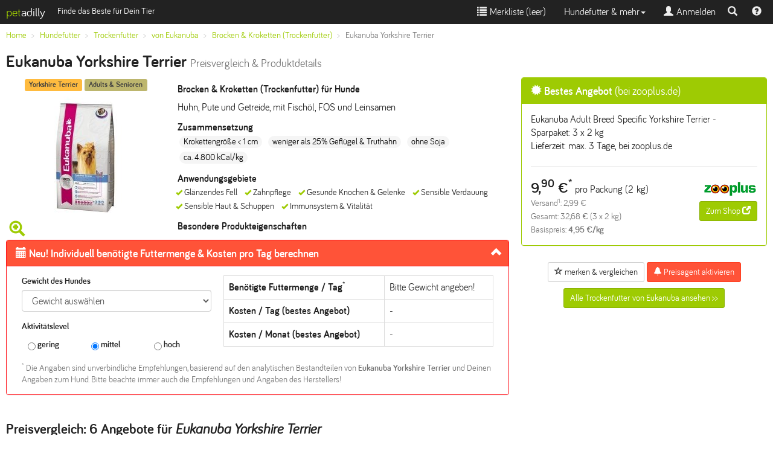

--- FILE ---
content_type: text/html; charset=UTF-8
request_url: https://www.petadilly.de/preisvergleich/hund-trockenfutter-eukanuba-yorkshire-terrier.html
body_size: 14544
content:
<!doctype html>
<html lang="de">
<head>
<meta charset="utf-8">
<link rel="stylesheet" href="/css/style.min.css" type="text/css">
<script src="//ajax.googleapis.com/ajax/libs/jquery/2.1.4/jquery.min.js"></script>
<script src="/js/bootstrap.min.js+typeahead.min.js.pagespeed.jc.XFZDEAtlOl.js"></script><script>eval(mod_pagespeed_ItsjHfSVxq);</script>
<script>eval(mod_pagespeed_5MjfwtCV4b);</script>
<meta name="viewport" content="width=device-width, initial-scale=1.0">
<link rel="apple-touch-icon" sizes="57x57" href="/apple-icon-57x57.png">
<link rel="apple-touch-icon" sizes="60x60" href="/apple-icon-60x60.png">
<link rel="apple-touch-icon" sizes="72x72" href="/apple-icon-72x72.png">
<link rel="apple-touch-icon" sizes="76x76" href="/apple-icon-76x76.png">
<link rel="apple-touch-icon" sizes="114x114" href="/apple-icon-114x114.png">
<link rel="apple-touch-icon" sizes="120x120" href="/apple-icon-120x120.png">
<link rel="apple-touch-icon" sizes="144x144" href="/apple-icon-144x144.png">
<link rel="apple-touch-icon" sizes="152x152" href="/apple-icon-152x152.png">
<link rel="apple-touch-icon" sizes="180x180" href="/apple-icon-180x180.png">
<link rel="icon" type="image/png" sizes="192x192" href="/android-icon-192x192.png">
<link rel="icon" type="image/png" sizes="32x32" href="/favicon-32x32.png">
<link rel="icon" type="image/png" sizes="96x96" href="/favicon-96x96.png">
<link rel="icon" type="image/png" sizes="16x16" href="/favicon-16x16.png">
<link rel="icon" type="image/x-icon" href="/favicon.ico">
<link rel="manifest" href="/manifest.json">
<meta name="msapplication-TileColor" content="#ffffff">
<meta name="msapplication-TileImage" content="/ms-icon-144x144.png">
<meta name="theme-color" content="#ffffff">
<style>.current-product{background-color:#eee}</style>
<link rel="canonical" href="https://www.petadilly.de/preisvergleich/hund-trockenfutter-eukanuba-yorkshire-terrier.html"/>
<title>Eukanuba Yorkshire Terrier Brocken & Kroketten (Trockenfutter) Hund günstig im Preisvergleich | petadilly</title>
<meta name="Description" content="Hundefutter Preisvergleich: 6 aktuelle Angebote für Eukanuba Yorkshire Terrier Trockenfutter. Kaufe Eukanuba Hundefutter günstiger mit petadilly!">
<link rel="prefetch" href="/img/products/cached/large/hund-trockenfutter-eukanuba-yorkshire-terrier.jpg">
<meta property="og:image" content="https://www.petadilly.de/img/products/cached/large/hund-trockenfutter-eukanuba-yorkshire-terrier.jpg">
</head>
<body>
<nav class="navbar navbar-inverse navbar-fixed-top">
<div class="container-fluid">
<div class="navbar-header pull-left">
<a class="navbar-brand" href="/"><span class="logo-accent">pet</span><span style="color:#fff;">adilly</span></a>
<span class="navbar-text visible-lg small">Finde das Beste für Dein Tier</span>
</div>
<div class="navbar-header navbar-right pull-right">
<ul class="nav navbar-nav pull-left" style="margin:0px">
<li class="pull-left"><a href="#navsearch" data-toggle="collapse" id="navsearch-toggle" title="Suche einblenden"><span class="glyphicon glyphicon-search"></span></a></li>
<li class="pull-left"><a href="/anleitungen-hilfe" title="Hilfe & Video-Anleitungen zu petadilly" style="padding:9px"><span class="glyphicon glyphicon-question-sign"></span></a></li>
</ul>
</div>
<button type="button" data-toggle="collapse" data-target=".navbar-collapse" class="navbar-toggle">
<span class="sr-only">Toggle navigation</span>
<span class="icon-bar"></span>
<span class="icon-bar"></span>
<span class="icon-bar"></span>
</button>
<div class="visible-xs-block visible-sm-block clearfix"></div>
<div class="collapse navbar-collapse">
<ul class="nav navbar-nav navbar-right">
<li>
<a href="#" id="watchlistLink" rel="nofollow"><span class="glyphicon glyphicon-list"></span>&nbsp;Merkliste (<span id="watchlist">leer</span>)</a>
</li>
<li class="dropdown">
<a class="dropdown-toggle" data-toggle="dropdown" href="#">Hundefutter & mehr<span class="caret"></span></a>
<ul class="dropdown-menu">
<li><a href="/hundefutter/trockenfutter.html">Trockenfutter</a></li>
<li><a href="/hundefutter/nassfutter.html">Nassfutter</a></li>
<li><a href="/hundefutter/snacks.html">Snacks & Leckerli</a></li>
<li><a href="/hundefutter/nahrungsergaenzung.html">Nahrungsergänzung</a></li>
<li><a href="/hundefutter/zusatzfutter.html">Zusatzfutter</a></li>
<li><a href="/hundefutter/rohfutter.html">Rohfutter / BARF</a></li>
<li class="divider"></li>
<li><a href="/hundefutter/pflege.html">Pflege für Hunde</a></li>
<li class="divider"></li>
<li><a href="/beliebte-trockenfutter-fuer-hunde.html" title="Bestenliste Hunde-Trockenfutter">Bestenliste Trockenfutter</a></li>
<li><a href="/beliebte-nassfutter-fuer-hunde.html" title="Bestenliste Hunde-Nassfutter">Bestenliste Nassfutter</a></li>
<li><a href="/beliebte-snacks-fuer-hunde.html" title="Bestenliste Hunde-Snacks & Leckerli">Bestenliste Snacks & Leckerli</a></li>
<li class="divider"></li>
<li><a href="/futterberater/hundefutter.html"><strong>Neu: Futterberater Hundefutter</strong></a></li>
<li class="divider"></li>
<li><a href="/futterlexikon">Futterlexikon</a></li>
<li><a href="/marken">Alle Marken</a></li>
</ul>
</li>
<li><a href="#loginModal" data-toggle="modal" data-target="#loginModal"><span class="glyphicon glyphicon-user"></span>&nbsp;Anmelden</a></li>
</ul>
</div>
</div>
<div class="container collapse" id="navsearch">
<div style="max-width:800px;padding:20px 0;" class="center-block">
<form method="POST" action="https://www.petadilly.de/search" accept-charset="UTF-8" id="navisearch"><input name="_token" type="hidden" value="buVnntVcbeOHFiCfRwFuAuPsclSVP6GbGhdPxzL9">
<input name="species_id" type="hidden" value="2">
<input name="mode" type="hidden" value="search">
<span class="input-group input-group-sm">
<input name="searchterm" id="searchbar-nav" type="text" placeholder="Produktname oder Marke eingeben, z.B. Happy Dog" class="form-control searchterm" autocapitalize="off" autocorrect="off" autocomplete="off">
<span class="input-group-btn"><button type="submit" class="btn btn-primary" style="height:36px;margin:0;"><span class="glyphicon glyphicon-search"></span><span class="hidden-xs"> Suchen</span></button></span>
</span>
</form>
<script>var ip=document.getElementById('searchbar-nav');ip.blur();</script>
</div>
</div>
</nav>
<div class="container-fluid" id="alert-container">
</div>
<main>
<div class="container-fluid">
<div class="hidden-xs">
<ol class="breadcrumb small" itemscope itemtype="http://data-vocabulary.org/Breadcrumb" id="bc-top">
<li itemprop="title"><a href="/" itemprop="url" class="ga-clickevent" data-etype="navigation" data-eaction="breadcrumb" data-elabel="Home">Home</a></li>
<li itemprop="title"><a href="/hundefutter" itemprop="url" class="ga-clickevent" data-etype="navigation" data-eaction="breadcrumb" data-elabel="Hundefutter">Hundefutter</a></li>
<li itemprop="title"><a href="/hundefutter/trockenfutter.html" itemprop="url" class="ga-clickevent" data-etype="navigation" data-eaction="breadcrumb" data-elabel="Trockenfutter">Trockenfutter</a></li>
<li itemprop="title"><a href="/hundefutter/trockenfutter.eukanuba.mf.html" itemprop="url" class="ga-clickevent" data-etype="navigation" data-eaction="breadcrumb" data-elabel="von Eukanuba">von Eukanuba</a></li>
<li itemprop="title"><a href="/hundefutter/trockenfutter.brocken-kroketten-trockenfutter.eukanuba.mf.html" itemprop="url" class="ga-clickevent" data-etype="navigation" data-eaction="breadcrumb" data-elabel="Brocken & Kroketten (Trockenfutter)">Brocken & Kroketten (Trockenfutter)</a></li>
<li class="active" itemprop="title">Eukanuba Yorkshire Terrier</li>
</ol>
</div>
<a href="/hundefutter/trockenfutter.brocken-kroketten-trockenfutter.eukanuba.mf.html" class="btn btn-xs btn-primary visible-xs ga-clickevent" data-etype="navigation" data-eaction="breadcrumb" data-elabel="Eukanuba">&lt;&lt; Alle Brocken & Kroketten (Trockenfutter) von Eukanuba</a>
<div class="xs-center">
<h1>Eukanuba Yorkshire Terrier <span class="hidden-xs hidden-sm"><small>Preisvergleich & Produktdetails</small></span></h1>
</div>
<div class="row">
<div class="col-xs-12 col-lg-8" style="padding:0">
<div class="col-sm-5 col-md-4">
<div class="text-center" style="padding-bottom:10px">
<span class="label" style="background:orange;opacity:0.75;color:#000">Yorkshire Terrier</span>
<span class="label" style="background:#A89E3E;opacity:0.75;color:#000">Adults & Senioren</span>
</div>
<img src="https://www.petadilly.de/img/products/cached/small/hund-trockenfutter-eukanuba-yorkshire-terrier.jpg" class="img img-responsive center-block" alt="Eukanuba Yorkshire Terrier">
<span class="glyphicon glyphicon-zoom-in logo-accent hidden-xs" style="font-size:26px;padding:5px;"></span>
<div style="position:absolute;top:0px;right:0px;width:100%;height:100%;cursor:pointer;" class="hidden-xs" data-toggle="popover" id="imageLarge">
</div>
</div>
<div class="col-sm-7 col-md-8 xs-center">
<h2 class="h5">Brocken & Kroketten (Trockenfutter) für Hunde
</h2>
<p>Huhn, Pute und Getreide, mit Fischöl, FOS und Leinsamen</p>
<div class="hidden-xs" id="productinfo-details-container">
<div id="productinfo-details">
<span class="h5">Zusammensetzung</span>
<ul class="list-unstyled">
<li class="badge badge-secondary">Krokettengröße &lt; 1 cm</li>
<li class="badge badge-secondary">weniger als 25% Geflügel & Truthahn</li>
<li class="badge badge-secondary">ohne Soja</li>
<li class="badge badge-secondary">ca. 4.800 kCal/kg</li>
</ul>
<span class="h5">Anwendungsgebiete</span>
<ul class="list-inline small">
<li class="productfeature-li">Gl&auml;nzendes Fell</li>
<li class="productfeature-li">Zahnpflege</li>
<li class="productfeature-li">Gesunde Knochen &amp; Gelenke</li>
<li class="productfeature-li">Sensible Verdauung</li>
<li class="productfeature-li">Sensible Haut &amp; Schuppen</li>
<li class="productfeature-li">Immunsystem &amp; Vitalit&auml;t</li>
</ul>
<span class="h5">Besondere Produkteigenschaften</span>
<ul class="list-inline small">
</ul>
</div>
</div>
</div>
<div class="text-left col-xs-12">
<div class="panel panel-info" id="price-calculator">
<div class="panel-heading small">
<h4 class="panel-title" style="color:#fff">
<a data-toggle="collapse" data-parent="#price-calculator" href="#bedarfsrechner" aria-expanded="true" aria-controls="bedarfsrechner" class="accordion-toggle"><span class="glyphicon glyphicon-calendar"></span> <span class="hidden-xs hidden-sm">Neu! Individuell benötigte </span>Futtermenge & Kosten pro Tag berechnen</a></h4>
</div>
<div class="panel-body collapse in" id="bedarfsrechner">
<div class="col-sm-5 small">
<form id="br-form">
<div class="form-group">
<label for="br-weight">Gewicht des Hundes</label>
<select name="weight" id="br-weight" class="form-control">
<option value="0" selected="selected">Gewicht auswählen</option>
<option value="2">2 kg</option>
<option value="3">3 kg</option>
<option value="4">4 kg</option>
<option value="5">5 kg</option>
<option value="6">6 kg</option>
<option value="7">7 kg</option>
<option value="8">8 kg</option>
<option value="9">9 kg</option>
<option value="10">10 kg</option>
<option value="11">11 kg</option>
<option value="12">12 kg</option>
<option value="13">13 kg</option>
<option value="14">14 kg</option>
<option value="15">15 kg</option>
<option value="16">16 kg</option>
<option value="17">17 kg</option>
<option value="18">18 kg</option>
<option value="19">19 kg</option>
<option value="20">20 kg</option>
<option value="21">21 kg</option>
<option value="22">22 kg</option>
<option value="23">23 kg</option>
<option value="24">24 kg</option>
<option value="25">25 kg</option>
<option value="26">26 kg</option>
<option value="27">27 kg</option>
<option value="28">28 kg</option>
<option value="29">29 kg</option>
<option value="30">30 kg</option>
<option value="31">31 kg</option>
<option value="32">32 kg</option>
<option value="33">33 kg</option>
<option value="34">34 kg</option>
<option value="35">35 kg</option>
<option value="36">36 kg</option>
<option value="37">37 kg</option>
<option value="38">38 kg</option>
<option value="39">39 kg</option>
<option value="40">40 kg</option>
<option value="41">41 kg</option>
<option value="42">42 kg</option>
<option value="43">43 kg</option>
<option value="44">44 kg</option>
<option value="45">45 kg</option>
<option value="46">46 kg</option>
<option value="47">47 kg</option>
<option value="48">48 kg</option>
<option value="49">49 kg</option>
<option value="50">50 kg</option>
</select>
</div>
<p><strong>Aktivitätslevel</strong></p>
<div class="form-group">
<fieldset>
<label for="activity-low" class="col-xs-4"><input type="radio" name="activity-level" id="activity-low" value="low" class="br-activity radio-inline"> gering</label>
<label for="activity-medium" class="col-xs-4"><input type="radio" name="activity-level" id="activity-medium" value="medium" class="br-activity radio-inline" checked="checked"> mittel</label>
<label for="activity-high" class="col-xs-4"><input type="radio" name="activity-level" id="activity-high" value="high" class="br-activity radio-inline"> hoch</label>
</fieldset>
</div>
</form>
</div>
<div class="col-sm-7">
<table class="table table-bordered">
<tr><th>Benötigte Futtermenge / Tag<sup>*</sup></th><td id="br_amount">Bitte Gewicht angeben!</td></tr>
<tr><th>Kosten / Tag (bestes Angebot)</th><td id="br_daily">-</td></tr>
<tr><th>Kosten / Monat (bestes Angebot)</th><td id="br_monthly">-</td></tr>
</table>
</div>
<div class="col-xs-12">
<p class="text-muted small" style="margin:0"><sup>*</sup> Die Angaben sind unverbindliche Empfehlungen, basierend auf den analytischen Bestandteilen von <strong>Eukanuba Yorkshire Terrier</strong> und Deinen Angaben zum Hund. Bitte beachte immer auch die Empfehlungen und Angaben des Herstellers!</p>
</div>
</div>
</div>
</div>
</div> <div class="col-xs-12 col-lg-4">
<div class="panel panel-primary clickout-row" data-id="bestOffer" data-rel="/cl/aHR0cHM6Ly93d3cuYXdpbjEuY29tL3BjbGljay5waHA%2FcD0yOTQwNzE4Nzc2NSZhPTM5ODE4NyZtPTExMzMw/bdh76KdjS6i5LSh9eaUC1Q.dog_food_dry.de/awin/zooplus.de">
<div class="panel-heading">
<h3 class="panel-title h4"><span class="glyphicon glyphicon-certificate"></span> Bestes Angebot <span style="font-weight:normal">(bei zooplus.de)</span></h3>
</div>
<div class="panel-body">
<div class="row hidden-xs hidden-sm">
<div class="col-xs-12">
Eukanuba Adult Breed Specific Yorkshire Terrier - Sparpaket: 3 x 2 kg
<br>Lieferzeit:
max. 3 Tage,
bei zooplus.de
<hr>
</div>
</div>
<div class="row">
<div class="col-xs-7 col-sm-7">
<span class="h2">9,<sup>90</sup>&nbsp;&euro;<sup>*</sup></span> pro Packung
(2&nbsp;kg)
<br>
<span class="small text-muted">
Versand<sup>1</sup>:
2,99&nbsp;&euro;
<br>
Gesamt: 32,68&nbsp;&euro; (3 x 2&nbsp;kg)
<br>
Basispreis: <strong>4,95&nbsp;&euro;/kg</strong><br>
</span>
</div>
<div class="col-xs-5 col-sm-5 text-right">
<a href="/cl/aHR0cHM6Ly93d3cuYXdpbjEuY29tL3BjbGljay5waHA%2FcD0yOTQwNzE4Nzc2NSZhPTM5ODE4NyZtPTExMzMw/bdh76KdjS6i5LSh9eaUC1Q.dog_food_dry.de/awin/zooplus.de" title="Details für Eukanuba Adult Breed Specific Yorkshire Terrier - Sparpaket: 3 x 2 kg bei zooplus.de ansehen" target="_blank" rel="nofollow" class="clickout" data-shop="zooplus.de" data-provider="awin" data-product="Eukanuba Yorkshire Terrier" data-brand="Eukanuba" data-producttype="Trockenfutter">
<img class="img img-defer" src="[data-uri]" data-src="/img/shops/awin_11330_90x30.png" alt="zooplus.de" width="90" height="30">
</a>
<a href="/cl/aHR0cHM6Ly93d3cuYXdpbjEuY29tL3BjbGljay5waHA%2FcD0yOTQwNzE4Nzc2NSZhPTM5ODE4NyZtPTExMzMw/bdh76KdjS6i5LSh9eaUC1Q.dog_food_dry.de/awin/zooplus.de" rel="nofollow" target="_blank" class="btn btn-sm btn-primary clickout" title="Details für Eukanuba Adult Breed Specific Yorkshire Terrier - Sparpaket: 3 x 2 kg bei zooplus.de ansehen" data-shop="zooplus.de" data-provider="awin" data-product="Eukanuba Yorkshire Terrier" data-brand="Eukanuba" data-producttype="Trockenfutter" id="clickout-btn-bestOffer">Zum Shop <span class="glyphicon glyphicon-new-window"></span></a>
</div>
</div>
</div>
</div>
<div class="text-center">
<button class="btn btn-default btn-sm hidden-sm hidden-md hidden-lg" id="info-modal-btn"><span class="glyphicon glyphicon-info-sign"></span> Details</button>
<button class="btn btn-default btn-sm watchlistToggle ga-clickevent" data-pid="bdh76KdjS6i5LSh9eaUC1Q.dog_food_dry.de" type="button" data-etype="interaction" data-eaction="watchlist" data-elabel="Add"><span class="glyphicon glyphicon-star-empty"></span> merken & vergleichen</button>
<button type="button" data-src="/preisagent/create/bdh76KdjS6i5LSh9eaUC1Q.dog_food_dry.de?from=%2Fpreisvergleich%2Fhund-trockenfutter-eukanuba-yorkshire-terrier.html" class="btn btn-info btn-sm modalButton ga-clickevent" data-etype="interaction" data-eaction="pricealert" data-elabel="Add"><span class="glyphicon glyphicon-bell"></span> Preisagent aktivieren</button>
<a href="/hundefutter/trockenfutter.brocken-kroketten-trockenfutter.eukanuba.mf.html" class="btn btn-sm btn-primary hidden-xs ga-clickevent" data-etype="navigation" data-eaction="all-from-brand-button" data-elabel="Eukanuba">Alle Trockenfutter von Eukanuba ansehen &gt;&gt;</a>
</div>
</div>
</div>
<div>
</div>
<h2 class="h3">Preisvergleich: <span id="offer-count">6 Angebote</span> für <em>Eukanuba Yorkshire Terrier</em></h2>
<div class="row">
<div class="col-sm-12 col-md-3 xs-small sm-small">
<div class="panel panel-default panel-grey" id="offerfilter">
<div class="panel-heading">
<h3 class="panel-title text-center">
<a data-toggle="collapse" data-parent="#offerfilter" href="#filterbox" aria-expanded="true" aria-controls="filterbox" class="accordion-toggle"><span class="glyphicon glyphicon-filter"></span> Angebote filtern</a>
</h3>
</div>
<div id="filterbox" class="panel-body collapse in">
<div class="col-xs-6 col-sm-3 col-md-12">
<h4 class="h5">Packungsgröße</h4>
<ul class="list-unstyled filter-group" data-type="pack-size">
<li><input type="checkbox" id="filter-pack-738b50ccb2ee53296d0203e65f6cd700" class="offer-filter" data-type="pack-size">&nbsp;<label for="filter-pack-738b50ccb2ee53296d0203e65f6cd700" class="label-unstyled">2&nbsp;kg</label></li>
</ul>
</div>
<div class="col-xs-6 col-sm-3 col-md-12">
<h4 class="h5">Gesamtmenge</h4>
<ul class="list-unstyled filter-group" data-type="offer-size">
<li><input type="checkbox" id="filter-738b50ccb2ee53296d0203e65f6cd700" class="offer-filter" data-type="offer-size">&nbsp;<label for="filter-738b50ccb2ee53296d0203e65f6cd700" class="label-unstyled">2&nbsp;kg</label></li>
<li><input type="checkbox" id="filter-b87ff14f7e269c6b40e62759560dbc30" class="offer-filter" data-type="offer-size">&nbsp;<label for="filter-b87ff14f7e269c6b40e62759560dbc30" class="label-unstyled">3 x 2&nbsp;kg</label></li>
</ul>
</div>
<div class="col-xs-6 col-sm-3 col-md-12">
<h4 class="h5">Versandkosten<sup>1</sup></h4>
<ul class="list-unstyled filter-group" data-type="shipping-cost">
<li><input type="checkbox" id="filter-shipping-not_free" class="offer-filter" data-type="shipping-cost">&nbsp;<label for="filter-shipping-not_free" class="label-unstyled">Mit Versandkosten</label></li>
<li><input type="checkbox" id="filter-shipping-free" class="offer-filter" data-type="shipping-cost">&nbsp;<label for="filter-shipping-free" class="label-unstyled">Versandkostenfrei</label></li>
</ul>
</div>
<div class="col-xs-6 col-sm-3 col-md-12">
<h4 class="h5">Lieferzeit</h4>
<ul class="list-unstyled filter-group" data-type="availability">
<li><input type="checkbox" id="filter-availability-green" class="offer-filter" data-type="availability">&nbsp;<label for="filter-availability-green" class="label-unstyled">max. 3 Tage</label></li>
</ul>
</div>
</div>
</div>
<script>var width=window.innerWidth;if(width<720){$('#bedarfsrechner').collapse();$('#filterbox').collapse();}</script>
</div>
<div class="col-sm-12 col-md-9">
<p class="small"><b>Hinweis:</b> Für nach dem Klick auf einen Link zu unseren Partnershops erfolgte Einkäufe erhalten wir ggf. eine Provision. Derartige Affiliate Programme und Vereinbarungen bestehen u.a. mit dem eBay Partner Network.</p>
<table class="table small table-hover" id="offerstable">
<thead>
<tr>
<th>Händler &amp; Angebotsdetails</th>
<th>Basispreis<br>(ohne Versand)</th>
<th>Menge</th>
<th>Preis und Versand</th>
<th>Lieferzeit</th>
</tr>
</thead>
<tbody>
<tr class="clickout-row hidden-filter-pack-738b50ccb2ee53296d0203e65f6cd700 hidden-filter-availability-green hidden-filter-shipping-not_free hidden-filter-b87ff14f7e269c6b40e62759560dbc30" data-id="9058ec85ac83b8c599059f2f54e9f8df" data-rel="/cl/aHR0cHM6Ly93d3cuYXdpbjEuY29tL3BjbGljay5waHA%2FcD0yOTQwNzE4Nzc2NSZhPTM5ODE4NyZtPTExMzMw/bdh76KdjS6i5LSh9eaUC1Q.dog_food_dry.de/awin/zooplus.de">
<td data-th="Angebot">
<p>Eukanuba Adult Breed Specific Yorkshire Terrier - Sparpaket: 3 x 2 kg, bei zooplus.de</p>
<a href="/cl/aHR0cHM6Ly93d3cuYXdpbjEuY29tL3BjbGljay5waHA%2FcD0yOTQwNzE4Nzc2NSZhPTM5ODE4NyZtPTExMzMw/bdh76KdjS6i5LSh9eaUC1Q.dog_food_dry.de/awin/zooplus.de" rel="nofollow" target="_blank" class="clickout" title="Details für Eukanuba Adult Breed Specific Yorkshire Terrier - Sparpaket: 3 x 2 kg bei zooplus.de ansehen" data-shop="zooplus.de" data-provider="awin" data-product="Eukanuba Yorkshire Terrier" data-producttype="Trockenfutter">
<img class="img img-defer" src="[data-uri]" data-src="/img/shops/awin_11330_90x30.png" alt="zooplus.de" width="90" height="30">
</a>
<a href="/cl/aHR0cHM6Ly93d3cuYXdpbjEuY29tL3BjbGljay5waHA%2FcD0yOTQwNzE4Nzc2NSZhPTM5ODE4NyZtPTExMzMw/bdh76KdjS6i5LSh9eaUC1Q.dog_food_dry.de/awin/zooplus.de" rel="nofollow" target="_blank" class="btn btn-sm btn-primary clickout pull-right" title="Details für Eukanuba Adult Breed Specific Yorkshire Terrier - Sparpaket: 3 x 2 kg bei zooplus.de ansehen" data-shop="zooplus.de" data-provider="awin" data-product="Eukanuba Yorkshire Terrier" data-brand="Eukanuba" data-producttype="Trockenfutter" id="clickout-btn-9058ec85ac83b8c599059f2f54e9f8df" style="color:#fff">Zum Shop <span class="glyphicon glyphicon-new-window"></span></a>
</td>
<td data-th="Basispreis"><strong>4,95&nbsp;&euro;/kg<sup>*</sup></strong>
<br>
9,<sup>90</sup>&nbsp;&euro; pro Packung
</td>
<td data-th="Menge">
6 kg
<br>(3 x 2&nbsp;kg)
</td>
<td data-th="Preis &amp; Versand">
<span class="h3 strong">29,<sup>69</sup>&nbsp;&euro;<sup>*</sup></span><br>
Versand<sup>1</sup>:
2,99&nbsp;&euro;
<br>
Gesamt: 32,68&nbsp;&euro;
</td>
<td data-th="Lieferzeit">
<span class="glyphicon glyphicon-ok-circle logo-accent"></span>&nbsp;max. 3 Tage
</td>
</tr>
<tr class="clickout-row hidden-filter-pack-738b50ccb2ee53296d0203e65f6cd700 hidden-filter-availability-green hidden-filter-shipping-not_free hidden-filter-b87ff14f7e269c6b40e62759560dbc30" data-id="11e64febb68cb4e8516dc21d79b390a7" data-rel="/cl/aHR0cHM6Ly93d3cuYXdpbjEuY29tL3BjbGljay5waHA%2FcD0yOTQwNzE4Nzc2NSZhPTM5ODE4NyZtPTExMzMw/bdh76KdjS6i5LSh9eaUC1Q.dog_food_dry.de/awin/zooplus.de">
<td data-th="Angebot">
<p>Eukanuba Adult Breed Specific Yorkshire Terrier - Sparpaket: 3 x 2 kg, bei zooplus.de</p>
<a href="/cl/aHR0cHM6Ly93d3cuYXdpbjEuY29tL3BjbGljay5waHA%2FcD0yOTQwNzE4Nzc2NSZhPTM5ODE4NyZtPTExMzMw/bdh76KdjS6i5LSh9eaUC1Q.dog_food_dry.de/awin/zooplus.de" rel="nofollow" target="_blank" class="clickout" title="Details für Eukanuba Adult Breed Specific Yorkshire Terrier - Sparpaket: 3 x 2 kg bei zooplus.de ansehen" data-shop="zooplus.de" data-provider="awin" data-product="Eukanuba Yorkshire Terrier" data-producttype="Trockenfutter">
<img class="img img-defer" src="[data-uri]" data-src="/img/shops/awin_11330_90x30.png" alt="zooplus.de" width="90" height="30">
</a>
<a href="/cl/aHR0cHM6Ly93d3cuYXdpbjEuY29tL3BjbGljay5waHA%2FcD0yOTQwNzE4Nzc2NSZhPTM5ODE4NyZtPTExMzMw/bdh76KdjS6i5LSh9eaUC1Q.dog_food_dry.de/awin/zooplus.de" rel="nofollow" target="_blank" class="btn btn-sm btn-primary clickout pull-right" title="Details für Eukanuba Adult Breed Specific Yorkshire Terrier - Sparpaket: 3 x 2 kg bei zooplus.de ansehen" data-shop="zooplus.de" data-provider="awin" data-product="Eukanuba Yorkshire Terrier" data-brand="Eukanuba" data-producttype="Trockenfutter" id="clickout-btn-11e64febb68cb4e8516dc21d79b390a7" style="color:#fff">Zum Shop <span class="glyphicon glyphicon-new-window"></span></a>
</td>
<td data-th="Basispreis"><strong>5,02&nbsp;&euro;/kg<sup>*</sup></strong>
<br>
10,<sup>05</sup>&nbsp;&euro; pro Packung
</td>
<td data-th="Menge">
6 kg
<br>(3 x 2&nbsp;kg)
</td>
<td data-th="Preis &amp; Versand">
<span class="h3 strong">30,<sup>14</sup>&nbsp;&euro;<sup>*</sup></span><br>
Versand<sup>1</sup>:
2,99&nbsp;&euro;
<br>
Gesamt: 33,13&nbsp;&euro;
</td>
<td data-th="Lieferzeit">
<span class="glyphicon glyphicon-ok-circle logo-accent"></span>&nbsp;max. 3 Tage
</td>
</tr>
<tr class="clickout-row hidden-filter-pack-738b50ccb2ee53296d0203e65f6cd700 hidden-filter-availability-green hidden-filter-shipping-not_free hidden-filter-738b50ccb2ee53296d0203e65f6cd700" data-id="340ea0a436703644b4be740d5a07738a" data-rel="/cl/aHR0cHM6Ly93d3cuYXdpbjEuY29tL3BjbGljay5waHA%2FcD0yOTQwNzE4NzkyNSZhPTM5ODE4NyZtPTExMzMw/bdh76KdjS6i5LSh9eaUC1Q.dog_food_dry.de/awin/zooplus.de">
<td data-th="Angebot">
<p>Eukanuba Adult Breed Specific Yorkshire Terrier - 2 kg, bei zooplus.de</p>
<a href="/cl/aHR0cHM6Ly93d3cuYXdpbjEuY29tL3BjbGljay5waHA%2FcD0yOTQwNzE4NzkyNSZhPTM5ODE4NyZtPTExMzMw/bdh76KdjS6i5LSh9eaUC1Q.dog_food_dry.de/awin/zooplus.de" rel="nofollow" target="_blank" class="clickout" title="Details für Eukanuba Adult Breed Specific Yorkshire Terrier - 2 kg bei zooplus.de ansehen" data-shop="zooplus.de" data-provider="awin" data-product="Eukanuba Yorkshire Terrier" data-producttype="Trockenfutter">
<img class="img img-defer" src="[data-uri]" data-src="/img/shops/awin_11330_90x30.png" alt="zooplus.de" width="90" height="30">
</a>
<a href="/cl/aHR0cHM6Ly93d3cuYXdpbjEuY29tL3BjbGljay5waHA%2FcD0yOTQwNzE4NzkyNSZhPTM5ODE4NyZtPTExMzMw/bdh76KdjS6i5LSh9eaUC1Q.dog_food_dry.de/awin/zooplus.de" rel="nofollow" target="_blank" class="btn btn-sm btn-primary clickout pull-right" title="Details für Eukanuba Adult Breed Specific Yorkshire Terrier - 2 kg bei zooplus.de ansehen" data-shop="zooplus.de" data-provider="awin" data-product="Eukanuba Yorkshire Terrier" data-brand="Eukanuba" data-producttype="Trockenfutter" id="clickout-btn-340ea0a436703644b4be740d5a07738a" style="color:#fff">Zum Shop <span class="glyphicon glyphicon-new-window"></span></a>
</td>
<td data-th="Basispreis"><strong>5,17&nbsp;&euro;/kg<sup>*</sup></strong>
<br>
10,<sup>34</sup>&nbsp;&euro; pro Packung
</td>
<td data-th="Menge">
2 kg
</td>
<td data-th="Preis &amp; Versand">
<span class="h3 strong">10,<sup>34</sup>&nbsp;&euro;<sup>*</sup></span><br>
Versand<sup>1</sup>:
2,99&nbsp;&euro;
<br>
Gesamt: 13,33&nbsp;&euro;
</td>
<td data-th="Lieferzeit">
<span class="glyphicon glyphicon-ok-circle logo-accent"></span>&nbsp;max. 3 Tage
</td>
</tr>
<tr class="clickout-row hidden-filter-pack-738b50ccb2ee53296d0203e65f6cd700 hidden-filter-availability-green hidden-filter-shipping-not_free hidden-filter-738b50ccb2ee53296d0203e65f6cd700" data-id="a10c92f4209f9f3a2a69d306762741b0" data-rel="/cl/aHR0cHM6Ly93d3cuYXdpbjEuY29tL3BjbGljay5waHA%2FcD0yOTQwNzE4NzkyNSZhPTM5ODE4NyZtPTExMzMw/bdh76KdjS6i5LSh9eaUC1Q.dog_food_dry.de/awin/zooplus.de">
<td data-th="Angebot">
<p>Eukanuba Adult Breed Specific Yorkshire Terrier - 2 kg, bei zooplus.de</p>
<a href="/cl/aHR0cHM6Ly93d3cuYXdpbjEuY29tL3BjbGljay5waHA%2FcD0yOTQwNzE4NzkyNSZhPTM5ODE4NyZtPTExMzMw/bdh76KdjS6i5LSh9eaUC1Q.dog_food_dry.de/awin/zooplus.de" rel="nofollow" target="_blank" class="clickout" title="Details für Eukanuba Adult Breed Specific Yorkshire Terrier - 2 kg bei zooplus.de ansehen" data-shop="zooplus.de" data-provider="awin" data-product="Eukanuba Yorkshire Terrier" data-producttype="Trockenfutter">
<img class="img img-defer" src="[data-uri]" data-src="/img/shops/awin_11330_90x30.png" alt="zooplus.de" width="90" height="30">
</a>
<a href="/cl/aHR0cHM6Ly93d3cuYXdpbjEuY29tL3BjbGljay5waHA%2FcD0yOTQwNzE4NzkyNSZhPTM5ODE4NyZtPTExMzMw/bdh76KdjS6i5LSh9eaUC1Q.dog_food_dry.de/awin/zooplus.de" rel="nofollow" target="_blank" class="btn btn-sm btn-primary clickout pull-right" title="Details für Eukanuba Adult Breed Specific Yorkshire Terrier - 2 kg bei zooplus.de ansehen" data-shop="zooplus.de" data-provider="awin" data-product="Eukanuba Yorkshire Terrier" data-brand="Eukanuba" data-producttype="Trockenfutter" id="clickout-btn-a10c92f4209f9f3a2a69d306762741b0" style="color:#fff">Zum Shop <span class="glyphicon glyphicon-new-window"></span></a>
</td>
<td data-th="Basispreis"><strong>5,26&nbsp;&euro;/kg<sup>*</sup></strong>
<br>
10,<sup>52</sup>&nbsp;&euro; pro Packung
</td>
<td data-th="Menge">
2 kg
</td>
<td data-th="Preis &amp; Versand">
<span class="h3 strong">10,<sup>52</sup>&nbsp;&euro;<sup>*</sup></span><br>
Versand<sup>1</sup>:
2,99&nbsp;&euro;
<br>
Gesamt: 13,51&nbsp;&euro;
</td>
<td data-th="Lieferzeit">
<span class="glyphicon glyphicon-ok-circle logo-accent"></span>&nbsp;max. 3 Tage
</td>
</tr>
<tr class="clickout-row hidden-filter-pack-738b50ccb2ee53296d0203e65f6cd700 hidden-filter-availability-green hidden-filter-shipping-not_free hidden-filter-738b50ccb2ee53296d0203e65f6cd700" data-id="fe8be2e5840606f16ba37463ffc4f38a" data-rel="/cl/[base64]/bdh76KdjS6i5LSh9eaUC1Q.dog_food_dry.de/awin/Fressnapf">
<td data-th="Angebot">
<p>EUKANUBA Trockenfutter Hund Breed Specific Yorkshire Terrier Adult 2 kg, bei Fressnapf</p>
<a href="/cl/[base64]/bdh76KdjS6i5LSh9eaUC1Q.dog_food_dry.de/awin/Fressnapf" rel="nofollow" target="_blank" class="clickout" title="Details für EUKANUBA Trockenfutter Hund Breed Specific Yorkshire Terrier Adult 2 kg bei Fressnapf ansehen" data-shop="Fressnapf" data-provider="awin" data-product="Eukanuba Yorkshire Terrier" data-producttype="Trockenfutter">
<img class="img img-defer" src="[data-uri]" data-src="/img/shops/awin_14757_90x30.png" alt="Fressnapf" width="90" height="30">
</a>
<a href="/cl/[base64]/bdh76KdjS6i5LSh9eaUC1Q.dog_food_dry.de/awin/Fressnapf" rel="nofollow" target="_blank" class="btn btn-sm btn-primary clickout pull-right" title="Details für EUKANUBA Trockenfutter Hund Breed Specific Yorkshire Terrier Adult 2 kg bei Fressnapf ansehen" data-shop="Fressnapf" data-provider="awin" data-product="Eukanuba Yorkshire Terrier" data-brand="Eukanuba" data-producttype="Trockenfutter" id="clickout-btn-fe8be2e5840606f16ba37463ffc4f38a" style="color:#fff">Zum Shop <span class="glyphicon glyphicon-new-window"></span></a>
</td>
<td data-th="Basispreis"><strong>6,50&nbsp;&euro;/kg<sup>*</sup></strong>
<br>
12,<sup>99</sup>&nbsp;&euro; pro Packung
</td>
<td data-th="Menge">
2 kg
</td>
<td data-th="Preis &amp; Versand">
<span class="h3 strong">12,<sup>99</sup>&nbsp;&euro;<sup>*</sup></span><br>
Versand<sup>1</sup>:
2,99&nbsp;&euro;
<br>
Gesamt: 15,98&nbsp;&euro;
</td>
<td data-th="Lieferzeit">
<span class="glyphicon glyphicon-ok-circle logo-accent"></span>&nbsp;max. 3 Tage
</td>
</tr>
<tr class="clickout-row hidden-filter-pack-738b50ccb2ee53296d0203e65f6cd700 hidden-filter-availability-green hidden-filter-shipping-free hidden-filter-738b50ccb2ee53296d0203e65f6cd700" data-id="92eb3849b17312a5d86084c93cec532a" data-rel="/cl/[base64]%3D%3D/bdh76KdjS6i5LSh9eaUC1Q.dog_food_dry.de/Solute/Amazon%20Marketplace">
<td data-th="Angebot">
<p>Eukanuba - Breed Select Trockenfutter für erwachsene Hunde, Yorkshire Terrier, 2 kg, bei Amazon Marketplace</p>
<a href="/cl/[base64]%3D%3D/bdh76KdjS6i5LSh9eaUC1Q.dog_food_dry.de/Solute/Amazon%20Marketplace" rel="nofollow" target="_blank" class="clickout" title="Details für Eukanuba - Breed Select Trockenfutter f&uuml;r erwachsene Hunde, Yorkshire Terrier, 2 kg bei Amazon Marketplace ansehen" data-shop="Amazon Marketplace" data-provider="Solute" data-product="Eukanuba Yorkshire Terrier" data-producttype="Trockenfutter">
<img class="img img-defer" src="[data-uri]" data-src="/pimg?uri=https%3A%2F%2Fcdn.billiger.com%2Fdynimg%2Fshops%2Fx%2F9746.png" alt="Amazon Marketplace" width="90" height="30">
</a>
<a href="/cl/[base64]%3D%3D/bdh76KdjS6i5LSh9eaUC1Q.dog_food_dry.de/Solute/Amazon%20Marketplace" rel="nofollow" target="_blank" class="btn btn-sm btn-primary clickout pull-right" title="Details für Eukanuba - Breed Select Trockenfutter f&uuml;r erwachsene Hunde, Yorkshire Terrier, 2 kg bei Amazon Marketplace ansehen" data-shop="Amazon Marketplace" data-provider="Solute" data-product="Eukanuba Yorkshire Terrier" data-brand="Eukanuba" data-producttype="Trockenfutter" id="clickout-btn-92eb3849b17312a5d86084c93cec532a" style="color:#fff">Zum Shop <span class="glyphicon glyphicon-new-window"></span></a>
</td>
<td data-th="Basispreis"><strong>11,33&nbsp;&euro;/kg<sup>*</sup></strong>
<br>
22,<sup>65</sup>&nbsp;&euro; pro Packung
</td>
<td data-th="Menge">
2 kg
</td>
<td data-th="Preis &amp; Versand">
<span class="h3 strong">22,<sup>65</sup>&nbsp;&euro;<sup>*</sup></span><br>
Versand<sup>1</sup>:
0,00&nbsp;&euro;
<br>
Gesamt: 22,65&nbsp;&euro;
</td>
<td data-th="Lieferzeit">
<span class="glyphicon glyphicon-ok-circle logo-accent"></span>&nbsp;max. 3 Tage
</td>
</tr>
</tbody>
</table>
<div id="offers-truncated-div" class="hidden"><p><span id="offers-truncated-txt"></span> <a href="#offers-untruncate-btn" id="offers-untruncate-btn">Alle anzeigen &raquo;</a></p></div>
<p class="text-muted small">
<sup>*</sup> Preis kann jetzt höher sein. Verbindlich ist nur der nach dem Klick im Shop angezeigte Preis.<br>
<sup>1</sup> Versandkosten sind oft abhängig vom finalen Bestellwert. Es kann lohnenswert sein, für einen bestimmten Mindestwert zu bestellen und so die Versandkosten zu sparen.
</p>
</div></div>
<hr>
<h2 class="h3">Alternative ähnliche & passende Produkte im Vergleich</h2>
<p>Diese Produkte haben <strong>ähnliche Eigenschaften wie Eukanuba Yorkshire Terrier</strong> oder passen alternativ und könnten daher für Dich auch interessant sein.</p>
<div class="table-responsive">
<table class="table table-hover table-bordered" id="comparisontable">
<thead>
<tr>
<th style="width:16%;min-width:155px;"></th>
<th class="text-center" style="width:14%;border: 2px solid #9ecb03;">
<strong><span class="glyphicon glyphicon-arrow-down"></span><br>Aktuelles Produkt</strong>
<a href="#bc-top">
<img src="https://www.petadilly.de/img/products/cached/small/hund-trockenfutter-eukanuba-yorkshire-terrier.jpg" class="img img-responsive center-block" style="max-width:150px" alt="Eukanuba Yorkshire Terrier"><br>
<p class="h5" style="color:#000">Eukanuba<br>Yorkshire Terrier</p></a>
<span class="btn-group-vertical">
<button type="button" class="watchlistToggle btn btn-xs btn-default ga-clickevent" data-pid="bdh76KdjS6i5LSh9eaUC1Q.dog_food_dry.de" title="Produkt merken" data-etype="interaction" data-eaction="watchlist" data-elabel="Add"><span class="glyphicon glyphicon-star-empty"></span> merken</button>
<button type="button" data-src="/preisagent/create/bdh76KdjS6i5LSh9eaUC1Q.dog_food_dry.de?from=%2Fmerkliste" class="btn btn-info btn-xs modalButton ga-clickevent" data-etype="interaction" data-eaction="pricealert" data-elabel="Add"><span class="glyphicon glyphicon-bell"></span> Preisagent einrichten</button>
</span>
</th>
<th class="text-center" style="width:14%;min-width:155px;">
<a href="/preisvergleich/hund-trockenfutter-eukanuba-jack-russell-terrier.html" class="ga-clickevent" data-etype="navigation" data-eaction="comparison-table" data-elabel="AUq0-tvdq3EFZNDkZ8md.dog_food_dry.de">
<img src="https://www.petadilly.de/img/products/cached/small/hund-trockenfutter-eukanuba-jack-russell-terrier.jpg" class="img img-responsive center-block" style="max-width:150px" alt="Eukanuba Jack Russell Terrier"><br>
<p class="h5" style="color:#000">Eukanuba<br>Jack Russell Terrier</p></a>
<span class="btn-group-vertical">
<button type="button" class="watchlistToggle btn btn-xs btn-default ga-clickevent" data-pid="AUq0-tvdq3EFZNDkZ8md.dog_food_dry.de" title="Produkt merken" data-etype="interaction" data-eaction="watchlist" data-elabel="Add"><span class="glyphicon glyphicon-star-empty"></span> merken</button>
<button type="button" data-src="/preisagent/create/AUq0-tvdq3EFZNDkZ8md.dog_food_dry.de?from=%2Fmerkliste" class="btn btn-info btn-xs modalButton ga-clickevent" data-etype="interaction" data-eaction="pricealert" data-elabel="Add"><span class="glyphicon glyphicon-bell"></span> Preisagent einrichten</button>
</span>
</th>
<th class="text-center" style="width:14%;min-width:155px;">
<a href="/preisvergleich/hund-trockenfutter-hills-science-plan-canine-adult-sensitive-skin-with-chicken.html" class="ga-clickevent" data-etype="navigation" data-eaction="comparison-table" data-elabel="AUtbsQKct_KHnmRC7m_X.dog_food_dry.de">
<img src="https://www.petadilly.de/img/products/cached/small/hund-trockenfutter-hills-science-plan-canine-adult-sensitive-skin-with-chicken.jpg" class="img img-responsive center-block" style="max-width:150px" alt="Hills Science Plan Canine Adult Sensitive Skin with Chicken"><br>
<p class="h5" style="color:#000">Hills<br>Science Plan Canine Adult Sensitive Skin with Chicken</p></a>
<span class="btn-group-vertical">
<button type="button" class="watchlistToggle btn btn-xs btn-default ga-clickevent" data-pid="AUtbsQKct_KHnmRC7m_X.dog_food_dry.de" title="Produkt merken" data-etype="interaction" data-eaction="watchlist" data-elabel="Add"><span class="glyphicon glyphicon-star-empty"></span> merken</button>
<button type="button" data-src="/preisagent/create/AUtbsQKct_KHnmRC7m_X.dog_food_dry.de?from=%2Fmerkliste" class="btn btn-info btn-xs modalButton ga-clickevent" data-etype="interaction" data-eaction="pricealert" data-elabel="Add"><span class="glyphicon glyphicon-bell"></span> Preisagent einrichten</button>
</span>
</th>
<th class="text-center" style="width:14%;min-width:155px;">
<a href="/preisvergleich/hund-trockenfutter-eukanuba-breed-specific-dachshund.html" class="ga-clickevent" data-etype="navigation" data-eaction="comparison-table" data-elabel="AUq1LOUGq3EFZNDkZ8mw.dog_food_dry.de">
<img src="https://www.petadilly.de/img/products/cached/small/hund-trockenfutter-eukanuba-breed-specific-dachshund.jpg" class="img img-responsive center-block" style="max-width:150px" alt="Eukanuba Breed Specific Dachshund"><br>
<p class="h5" style="color:#000">Eukanuba<br>Breed Specific Dachshund</p></a>
<span class="btn-group-vertical">
<button type="button" class="watchlistToggle btn btn-xs btn-default ga-clickevent" data-pid="AUq1LOUGq3EFZNDkZ8mw.dog_food_dry.de" title="Produkt merken" data-etype="interaction" data-eaction="watchlist" data-elabel="Add"><span class="glyphicon glyphicon-star-empty"></span> merken</button>
<button type="button" data-src="/preisagent/create/AUq1LOUGq3EFZNDkZ8mw.dog_food_dry.de?from=%2Fmerkliste" class="btn btn-info btn-xs modalButton ga-clickevent" data-etype="interaction" data-eaction="pricealert" data-elabel="Add"><span class="glyphicon glyphicon-bell"></span> Preisagent einrichten</button>
</span>
</th>
<th class="text-center" style="width:14%;min-width:155px;">
<a href="/preisvergleich/hund-trockenfutter-eukanuba-west-highland-white-terrier.html" class="ga-clickevent" data-etype="navigation" data-eaction="comparison-table" data-elabel="AUq-ymFX0j3KQTntozjn.dog_food_dry.de">
<img src="https://www.petadilly.de/img/products/cached/small/hund-trockenfutter-eukanuba-west-highland-white-terrier.jpg" class="img img-responsive center-block" style="max-width:150px" alt="Eukanuba West Highland White Terrier"><br>
<p class="h5" style="color:#000">Eukanuba<br>West Highland White Terrier</p></a>
<span class="btn-group-vertical">
<button type="button" class="watchlistToggle btn btn-xs btn-default ga-clickevent" data-pid="AUq-ymFX0j3KQTntozjn.dog_food_dry.de" title="Produkt merken" data-etype="interaction" data-eaction="watchlist" data-elabel="Add"><span class="glyphicon glyphicon-star-empty"></span> merken</button>
<button type="button" data-src="/preisagent/create/AUq-ymFX0j3KQTntozjn.dog_food_dry.de?from=%2Fmerkliste" class="btn btn-info btn-xs modalButton ga-clickevent" data-etype="interaction" data-eaction="pricealert" data-elabel="Add"><span class="glyphicon glyphicon-bell"></span> Preisagent einrichten</button>
</span>
</th>
<th class="text-center" style="width:14%;min-width:155px;">
<a href="/preisvergleich/hund-trockenfutter-escapure-pute-premium.html" class="ga-clickevent" data-etype="navigation" data-eaction="comparison-table" data-elabel="AVDzddGv9Sxs1kgJplHd.dog_food_dry.de">
<img src="https://www.petadilly.de/img/products/cached/small/hund-trockenfutter-escapure-pute-premium.jpg" class="img img-responsive center-block" style="max-width:150px" alt="Escapure Pute Premium"><br>
<p class="h5" style="color:#000">Escapure<br>Pute Premium</p></a>
<span class="btn-group-vertical">
<button type="button" class="watchlistToggle btn btn-xs btn-default ga-clickevent" data-pid="AVDzddGv9Sxs1kgJplHd.dog_food_dry.de" title="Produkt merken" data-etype="interaction" data-eaction="watchlist" data-elabel="Add"><span class="glyphicon glyphicon-star-empty"></span> merken</button>
<button type="button" data-src="/preisagent/create/AVDzddGv9Sxs1kgJplHd.dog_food_dry.de?from=%2Fmerkliste" class="btn btn-info btn-xs modalButton ga-clickevent" data-etype="interaction" data-eaction="pricealert" data-elabel="Add"><span class="glyphicon glyphicon-bell"></span> Preisagent einrichten</button>
</span>
</th>
</tr>
</thead>
<tr><th colspan="7" style="padding-left:30px;background-color:Honeydew">Produkteigenschaften <button id="toggle-properties" class="btn btn-xs ga-clickevent" data-etype="interaction" data-eaction="comparison-table" data-elabel="Expand"><span class="glyphicon glyphicon-plus-sign"></span></button></th></tr>
<tr>
<th style="background-color:Honeydew">Kategorie</th>
<td class="current-product">
Trockenfutter
&gt; Brocken & Kroketten (Trockenfutter)
</td>
<td class="alt-product">
Trockenfutter
&gt; Brocken & Kroketten (Trockenfutter)
</td>
<td class="alt-product">
Trockenfutter
&gt; Brocken & Kroketten (Trockenfutter)
</td>
<td class="alt-product">
Trockenfutter
&gt; Brocken & Kroketten (Trockenfutter)
</td>
<td class="alt-product">
Trockenfutter
&gt; Brocken & Kroketten (Trockenfutter)
</td>
<td class="alt-product">
Trockenfutter
&gt; Brocken & Kroketten (Trockenfutter)
</td>
</tr>
<tr>
<th style="background-color:Honeydew">Wesentliche Proteinquellen</th>
<td class="current-product">Geflügel, Truthahn</td>
<td class="alt-product">Geflügel, Truthahn</td>
<td class="alt-product">Geflügel, Truthahn</td>
<td class="alt-product">Geflügel, Truthahn</td>
<td class="alt-product">Geflügel, Truthahn</td>
<td class="alt-product">Truthahn</td>
</tr>
<tr>
<th style="background-color:Honeydew">Fleischanteil</th>
<td class="current-product">
weniger als 25%
</td>
<td class="alt-product">
mind. 25%
</td>
<td class="alt-product">
weniger als 25%
</td>
<td class="alt-product">
mind. 25%
</td>
<td class="alt-product">
mind. 25%
</td>
<td class="alt-product">
mind. 60%
</td>
</tr>
<tr>
<th style="background-color:Honeydew">monoprotein</th>
<td class="current-product"><span class="glyphicon glyphicon-ban-circle text-muted"></span><span class="sr-only"> nein</span></td>
<td class="alt-product"><span class="glyphicon glyphicon-ban-circle text-muted"></span><span class="sr-only"> nein</span></td>
<td class="alt-product"><span class="glyphicon glyphicon-ban-circle text-muted"></span><span class="sr-only"> nein</span></td>
<td class="alt-product"><span class="glyphicon glyphicon-ban-circle text-muted"></span><span class="sr-only"> nein</span></td>
<td class="alt-product"><span class="glyphicon glyphicon-ban-circle text-muted"></span><span class="sr-only"> nein</span></td>
<td class="alt-product"><span class="glyphicon glyphicon-ok logo-accent"></span><span class="sr-only"> ja</span></td>
</tr>
<tr>
<th style="background-color:Honeydew">getreidefrei</th>
<td class="current-product"><span class="glyphicon glyphicon-ban-circle text-muted"></span><span class="sr-only"> nein</span></td>
<td class="alt-product"><span class="glyphicon glyphicon-ban-circle text-muted"></span><span class="sr-only"> nein</span></td>
<td class="alt-product"><span class="glyphicon glyphicon-ban-circle text-muted"></span><span class="sr-only"> nein</span></td>
<td class="alt-product"><span class="glyphicon glyphicon-ban-circle text-muted"></span><span class="sr-only"> nein</span></td>
<td class="alt-product"><span class="glyphicon glyphicon-ban-circle text-muted"></span><span class="sr-only"> nein</span></td>
<td class="alt-product"><span class="glyphicon glyphicon-ok logo-accent"></span><span class="sr-only"> ja</span></td>
</tr>
<tr class="hidden produkt">
<th style="background-color:Honeydew">Krokettengröße</th>
<td class="current-product">&lt; 1 cm</td>
<td class="alt-product">&lt; 1 cm</td>
<td class="alt-product"></td>
<td class="alt-product">&lt; 1 cm</td>
<td class="alt-product"></td>
<td class="alt-product">ca. 1 cm</td>
</tr>
<tr class="hidden produkt">
<th style="background-color:Honeydew">Herstellung</th>
<td class="current-product">
extrudiert
</td>
<td class="alt-product">
extrudiert
</td>
<td class="alt-product">
extrudiert
</td>
<td class="alt-product">
extrudiert
</td>
<td class="alt-product">
extrudiert
</td>
<td class="alt-product">
gebacken
</td>
</tr>
<tr class="hidden produkt">
<th style="background-color:Honeydew">ohne Zuckerzusatz</th>
<td class="current-product"><span class="glyphicon glyphicon-ban-circle text-muted"></span><span class="sr-only"> nein</span></td>
<td class="alt-product"><span class="glyphicon glyphicon-ban-circle text-muted"></span><span class="sr-only"> nein</span></td>
<td class="alt-product"><span class="glyphicon glyphicon-ban-circle text-muted"></span><span class="sr-only"> nein</span></td>
<td class="alt-product"><span class="glyphicon glyphicon-ban-circle text-muted"></span><span class="sr-only"> nein</span></td>
<td class="alt-product"><span class="glyphicon glyphicon-ban-circle text-muted"></span><span class="sr-only"> nein</span></td>
<td class="alt-product"><span class="glyphicon glyphicon-ok logo-accent"></span><span class="sr-only"> ja</span></td>
</tr>
<tr class="hidden produkt">
<th style="background-color:Honeydew">Bio</th>
<td class="current-product"><span class="glyphicon glyphicon-ban-circle text-muted"></span><span class="sr-only"> nein</span></td>
<td class="alt-product"><span class="glyphicon glyphicon-ban-circle text-muted"></span><span class="sr-only"> nein</span></td>
<td class="alt-product"><span class="glyphicon glyphicon-ban-circle text-muted"></span><span class="sr-only"> nein</span></td>
<td class="alt-product"><span class="glyphicon glyphicon-ban-circle text-muted"></span><span class="sr-only"> nein</span></td>
<td class="alt-product"><span class="glyphicon glyphicon-ban-circle text-muted"></span><span class="sr-only"> nein</span></td>
<td class="alt-product"><span class="glyphicon glyphicon-ban-circle text-muted"></span><span class="sr-only"> nein</span></td>
</tr>
<tr class="hidden produkt">
<th style="background-color:Honeydew">Umsetzbare Energie</th>
<td class="current-product">ca. 4.800 kCal/kg</td>
<td class="alt-product">ca. 4.200 kCal/kg</td>
<td class="alt-product">ca. 3.810 kCal/kg</td>
<td class="alt-product">ca. 3.920 kCal/kg</td>
<td class="alt-product">ca. 3.620 kCal/kg</td>
<td class="alt-product">ca. 3.700 kCal/kg</td>
</tr>
<tr><th colspan="7" style="padding-left:30px;background-color:papayaWhip">Fütterung & Eignung <button id="toggle-fuetterung" class="btn btn-xs ga-clickevent" data-etype="interaction" data-eaction="comparison-table" data-elabel="Expand"><span class="glyphicon glyphicon-plus-sign"></span></button></th></tr>
<tr class="comp-bedarf hidden">
<th style="background-color:papayaWhip">Benötigte Futtermenge pro Tag<sup>*</sup></th>
<td class="current-product" id="bdh76KdjS6i5LSh9eaUC1Q_dog_food_dry_de_amount">-</td>
<td class="alt-product" id="AUq0-tvdq3EFZNDkZ8md_dog_food_dry_de_amount">-</td>
<td class="alt-product" id="AUtbsQKct_KHnmRC7m_X_dog_food_dry_de_amount">-</td>
<td class="alt-product" id="AUq1LOUGq3EFZNDkZ8mw_dog_food_dry_de_amount">-</td>
<td class="alt-product" id="AUq-ymFX0j3KQTntozjn_dog_food_dry_de_amount">-</td>
<td class="alt-product" id="AVDzddGv9Sxs1kgJplHd_dog_food_dry_de_amount">-</td>
</tr>
<tr>
<th style="background-color:papayaWhip">Alter</th>
<td class="current-product">Adult, Senior</td>
<td class="alt-product">Adult, Senior</td>
<td class="alt-product">Adult, Senior</td>
<td class="alt-product">Adult, Senior</td>
<td class="alt-product">Adult, Senior</td>
<td class="alt-product">Adult, Senior</td>
</tr>
<tr>
<th style="background-color:papayaWhip">Größe & Rasse</th>
<td class="current-product">
kleine Rassen
</td>
<td class="alt-product">
kleine Rassen
</td>
<td class="alt-product">
mittelgroße Rassen
</td>
<td class="alt-product">
kleine Rassen
</td>
<td class="alt-product">
kleine Rassen
</td>
<td class="alt-product">
Hunde aller Rassen
</td>
</tr>
<tr class="eignung hidden">
<th style="background-color:papayaWhip">Ohne Proteine von</th>
<td class="current-product">Soja</td>
<td class="alt-product">Soja</td>
<td class="alt-product"></td>
<td class="alt-product">Soja</td>
<td class="alt-product">Soja</td>
<td class="alt-product">Schwein, Rind, Lamm, Soja</td>
</tr>
<tr class="eignung hidden">
<th style="background-color:papayaWhip">Zusatznutzen</th>
<td class="current-product">
-
</td>
<td class="alt-product">
speziell für die Bedürfnisse ausgewachsener Jack Russell Terrier, Parson Russel, Foxterrier, Border Terrier
</td>
<td class="alt-product">
-
</td>
<td class="alt-product">
speziell für die Bedürfnisse ausgewachsener Dackel, Welsh Corgi, Petit Basset Griffon Vendéen, Dandie Dinmont
</td>
<td class="alt-product">
-
</td>
<td class="alt-product">
-
</td>
</tr>
<tr class="eignung hidden">
<th style="background-color:papayaWhip">Bei sensibler Verdauung</th>
<td class="current-product"><span class="glyphicon glyphicon-ok logo-accent"></span><span class="sr-only"> ja</span></td>
<td class="alt-product"><span class="glyphicon glyphicon-ban-circle text-muted"></span><span class="sr-only"> nein</span></td>
<td class="alt-product"><span class="glyphicon glyphicon-ok logo-accent"></span><span class="sr-only"> ja</span></td>
<td class="alt-product"><span class="glyphicon glyphicon-ok logo-accent"></span><span class="sr-only"> ja</span></td>
<td class="alt-product"><span class="glyphicon glyphicon-ok logo-accent"></span><span class="sr-only"> ja</span></td>
<td class="alt-product"><span class="glyphicon glyphicon-ok logo-accent"></span><span class="sr-only"> ja</span></td>
</tr>
<tr class="eignung hidden">
<th style="background-color:papayaWhip">Fördert Immunsystem & Vitalität</th>
<td class="current-product"><span class="glyphicon glyphicon-ok logo-accent"></span><span class="sr-only"> ja</span></td>
<td class="alt-product"><span class="glyphicon glyphicon-ok logo-accent"></span><span class="sr-only"> ja</span></td>
<td class="alt-product"><span class="glyphicon glyphicon-ok logo-accent"></span><span class="sr-only"> ja</span></td>
<td class="alt-product"><span class="glyphicon glyphicon-ok logo-accent"></span><span class="sr-only"> ja</span></td>
<td class="alt-product"><span class="glyphicon glyphicon-ok logo-accent"></span><span class="sr-only"> ja</span></td>
<td class="alt-product"><span class="glyphicon glyphicon-ok logo-accent"></span><span class="sr-only"> ja</span></td>
</tr>
<tr class="eignung hidden">
<th style="background-color:papayaWhip">Unterstützt Knochen & Gelenke</th>
<td class="current-product"><span class="glyphicon glyphicon-ban-circle text-muted"></span><span class="sr-only"> nein</span></td>
<td class="alt-product"><span class="glyphicon glyphicon-ban-circle text-muted"></span><span class="sr-only"> nein</span></td>
<td class="alt-product"><span class="glyphicon glyphicon-ban-circle text-muted"></span><span class="sr-only"> nein</span></td>
<td class="alt-product"><span class="glyphicon glyphicon-ban-circle text-muted"></span><span class="sr-only"> nein</span></td>
<td class="alt-product"><span class="glyphicon glyphicon-ban-circle text-muted"></span><span class="sr-only"> nein</span></td>
<td class="alt-product"><span class="glyphicon glyphicon-ban-circle text-muted"></span><span class="sr-only"> nein</span></td>
</tr>
<tr><th colspan="7" style="padding-left:30px;background-color:lightyellow">Kosten</th></tr>
<tr>
<th style="background-color:lightyellow">Packungsgrößen</th>
<td class="current-product">2&nbsp;kg</td>
<td class="alt-product">2&nbsp;kg</td>
<td class="alt-product">12&nbsp;kg</td>
<td class="alt-product">2,5&nbsp;kg | 7,5&nbsp;kg</td>
<td class="alt-product">2,5&nbsp;kg</td>
<td class="alt-product">1,5&nbsp;kg | 12&nbsp;kg</td>
</tr>
<tr>
<th style="background-color:lightyellow">Bester Preis</th>
<td class="current-product">
<strong>4,<sup>95</sup> € / kg</strong>
</td>
<td class="alt-product">
<strong>4,<sup>87</sup> € / kg</strong>
</td>
<td class="alt-product">
<strong>7,<sup>08</sup> € / kg</strong>
</td>
<td class="alt-product">
<strong>4,<sup>44</sup> € / kg</strong>
</td>
<td class="alt-product">
<strong>4,<sup>44</sup> € / kg</strong>
</td>
<td class="alt-product">
<strong>5,<sup>79</sup> € / kg</strong>
</td>
</tr>
<tr>
<th style="background-color:lightyellow">Bester Packungspreis</th>
<td class="current-product">
9,<sup>90</sup>&nbsp;&euro;
(3 x 2&nbsp;kg)
</td>
<td class="alt-product">
9,<sup>75</sup>&nbsp;&euro;
(3 x 2&nbsp;kg)
</td>
<td class="alt-product">
85,<sup>00</sup>&nbsp;&euro;
(12&nbsp;kg)
</td>
<td class="alt-product">
11,<sup>10</sup>&nbsp;&euro;
(3 x 2,5&nbsp;kg)
</td>
<td class="alt-product">
11,<sup>10</sup>&nbsp;&euro;
(3 x 2,5&nbsp;kg)
</td>
<td class="alt-product">
69,<sup>49</sup>&nbsp;&euro;
(12&nbsp;kg)
</td>
</tr>
<tr class="comp-bedarf hidden">
<th style="background-color:lightyellow">Kosten pro Tag (bestes Angebot)</th>
<td class="current-product" id="bdh76KdjS6i5LSh9eaUC1Q_dog_food_dry_de_daily">
</td>
<td class="alt-product" id="AUq0-tvdq3EFZNDkZ8md_dog_food_dry_de_daily">
</td>
<td class="alt-product" id="AUtbsQKct_KHnmRC7m_X_dog_food_dry_de_daily">
</td>
<td class="alt-product" id="AUq1LOUGq3EFZNDkZ8mw_dog_food_dry_de_daily">
</td>
<td class="alt-product" id="AUq-ymFX0j3KQTntozjn_dog_food_dry_de_daily">
</td>
<td class="alt-product" id="AVDzddGv9Sxs1kgJplHd_dog_food_dry_de_daily">
</td>
</tr>
<tr class="comp-bedarf hidden">
<th style="background-color:lightyellow">Kosten pro Monat (bestes Angebot)</th>
<td class="current-product" id="bdh76KdjS6i5LSh9eaUC1Q_dog_food_dry_de_monthly">
</td>
<td class="alt-product" id="AUq0-tvdq3EFZNDkZ8md_dog_food_dry_de_monthly">
</td>
<td class="alt-product" id="AUtbsQKct_KHnmRC7m_X_dog_food_dry_de_monthly">
</td>
<td class="alt-product" id="AUq1LOUGq3EFZNDkZ8mw_dog_food_dry_de_monthly">
</td>
<td class="alt-product" id="AUq-ymFX0j3KQTntozjn_dog_food_dry_de_monthly">
</td>
<td class="alt-product" id="AVDzddGv9Sxs1kgJplHd_dog_food_dry_de_monthly">
</td>
</tr>
</table>
<p class="small text-muted comp-bedarf hidden"><sup>*</sup> Die Angaben zur täglichen Futtermenge sind unverbindliche Empfehlungen, basierend auf den analytischen Bestandteilen des jeweiligen Futters und den von Dir angegebenen Daten zum Hund. Bitte beachte immer auch die Empfehlungen und Angaben des Herstellers! Diese Information ist nur für als Alleinfutter geeignete Produkte verfügbar.</p>
</div>
</div>
<div class="modal fade" id="infoModal" tabindex="-1" role="dialog" aria-hidden="true">
<div class="modal-dialog modal-lg">
<div class="panel panel-default">
<div class="panel-heading">
<button type="button" class="hidden-lg close" data-dismiss="modal" aria-hidden="true">&times;</button>
<h4 class="panel-title text-center"><span class="glyphicon glyphicon-info-sign"></span> Eukanuba Yorkshire Terrier </h4>
</div>
<div class="panel-body text-center">
<h5>Brocken & Kroketten (Trockenfutter) für Hunde</h5>
<p>Huhn, Pute und Getreide, mit Fisch&ouml;l, FOS und Leinsamen</p>
<span class="label" style="background:orange;opacity:0.75;color:#000">Yorkshire Terrier</span>
<span class="label" style="background:#A89E3E;opacity:0.75;color:#000">Adults & Senioren</span>
<div class="clearfix"></div>
<br>
<div id="info-modal-content">
<!-- will be filled dynamically -->
</div>
</div>
</div>
</div>
</div>
</main>
<div class="container-fluid small">
<hr>
<footer style="padding: 0 0 20px 0;">
<ul class="list-inline">
<li><a href="/anleitungen-hilfe" title="Video-Anleitungen zur Benutzung von petadilly">Hilfe & Anleitungen</a></li>
<li><a href="/marken/hundefutter.html" title="Alle Hundefutter-Marken bei petadilly">Hundefutter-Marken</a></li>
<li><a href="/magazin" title="Wissenswertes für Hundehalter">Magazin</a></li>
<li><a href="/futterlexikon" title="Erklärungen zu Zutaten und Begriffen">Futterlexikon</a></li>
<li><a href="/ueber-petadilly.html" title="Mehr über uns">Über uns</a></li>
<li><a href="https://www.petadilly.de/static/imprint" rel="nofollow">Impressum</a></li>
<li><a href="https://www.petadilly.de/static/privacy" rel="nofollow">Datenschutzerkl&auml;rung</a></li>
<li><a href="https://www.petadilly.de/static/terms" rel="nofollow">Nutzungsbedingungen</a></li>
<li><a href="https://www.facebook.com/petadilly" target="_blank" rel="noopener" title="petadilly bei Facebook">Facebook</a></li>
<li><a href="https://www.youtube.com/channel/UCclfvLRd4k1douyTa5WC_bQ" target="_blank" rel="noopener" title="petadilly bei YouTube">YouTube Kanal</a></li>
<li><a href="https://twitter.com/petadilly" target="_blank" rel="noopener" title="petadilly auf Twitter">Twitter</a></li>
</ul>
<p class="small"><b>Hinweis:</b> Für nach dem Klick auf einen Link zu unseren Partnershops erfolgte Einkäufe erhalten wir ggf. eine Provision. Derartige Affiliate Programme und Vereinbarungen bestehen u.a. mit dem eBay Partner Network.</p>
</footer>
<div class="viewport-detection visible-xs" data-viewport="xs"></div>
<div class="viewport-detection visible-sm" data-viewport="sm"></div>
<div class="viewport-detection visible-md" data-viewport="md"></div>
<div class="viewport-detection visible-lg" data-viewport="lg"></div>
</div>
<div class="modal fade" id="genericModal" tabindex="-1" role="dialog" aria-hidden="true">
<div class="modal-dialog modal-lg" role="document">
<div class="modal-content" id="generic-modal-content">
<!-- will be filled dynamically -->
</div>
</div>
</div>
<div class="modal fade modal-sm" id="loginModal" tabindex="-1" role="dialog" aria-labelledby="loginLabel" aria-hidden="true">
<div class="modal-dialog">
<div class="modal-content">
<div class="modal-header">
<button type="button" class="close" data-dismiss="modal" aria-hidden="true">&times;</button>
<h4 class="modal-title" id="loginLabel">Login</h4>
</div>
<div class="modal-body">
<div class="text-center">
<a class="btn" style="color:#fff; background-color:#3B5998;" href="/login/fb" rel="nofollow"><img src="/img/page/icon_facebook.png" style="float:left;" alt="FB">Login mit Facebook</a>
<button type="button" class="btn btn-primary" data-toggle="collapse" data-target="#loginArea"><span class="glyphicon glyphicon-envelope"></span> Login mit Email</button>
<a class="btn btn-default" href="/register"><span class="glyphicon glyphicon-edit"></span> Neu registrieren</a>
</div>
<div class="collapse" id="loginArea">
<form method="POST" action="https://www.petadilly.de/users/login" accept-charset="UTF-8" class="form" id="loginform"><input name="_token" type="hidden" value="buVnntVcbeOHFiCfRwFuAuPsclSVP6GbGhdPxzL9">
<hr>
<div class="row">
<div class="col-sm-6">
<div class="form-group">
<label for="email">Email</label>
<input class="form-control" placeholder="deine@email" autofocus="autofocus" name="email" type="email" id="email">
</div>
</div>
<div class="col-sm-6">
<div class="form-group">
<label for="password">Passwort</label>
<input class="form-control" placeholder="Passwort" name="password" type="password" value="" id="password">
</div>
</div>
</div>
<div class="row">
<div class="col-xs-12">
<div class="form-group">
<label for="remember">Dauerhaft angemeldet bleiben</label>
<input checked="checked" name="remember" type="checkbox" value="1" id="remember">
</div>
<div class="pull-right">
<button type="button" class="btn btn-default" data-dismiss="modal">Abbrechen</button>
<input class="btn btn-primary" style="margin: 5px 0;" type="submit" value="Anmelden">
</div>
</div>
</div>
</form>
</div>
</div>
</div>
</div>
</div>
<script>$(function(){if(typeof ga=='function'){ga('set','contentGroup1','Productdetail');ga('set','contentGroup2','Eukanuba');var viewport=$('.viewport-detection:visible').attr('data-viewport');ga('set','dimension1',viewport);ga('set','dimension2','669466bb-1867-40b9-89dd-4aeb2031f8eb');ga('send','pageview');ga('all.send','pageview');ga('pdg.send','pageview');var t=performance.timing;var loadtime_total=(t.loadEventStart-t.navigationStart);if(0<loadtime_total&&loadtime_total<6000){ga('send','timing','Pageload','Total loading time',loadtime_total);}}$(".ga-clickevent").click(function(){if(typeof ga=='function'){var type=$(this).attr('data-etype');var action=$(this).attr('data-eaction');var label=$(this).attr('data-elabel');ga('send','event',type,action,label,{'dimension3':new Date().getTime()});ga('all.send','event',type,action,label);ga('pdg.send','event',type,action,label);}});});$(function(){var target=1900;var status='open';$(window).scroll(function(){if(status!='done'){if($(window).scrollTop()>target){status='done';if(typeof ga=='function'){ga('send','event','scroll','minimum scroll');}}}});});$(window).load(function(){var ims=document.getElementsByClassName("img-defer");var i;for(i=0;i<ims.length;i++){ims[i].setAttribute('src',ims[i].getAttribute("data-src"));}});$(function(){var brands=new Bloodhound({datumTokenizer:Bloodhound.tokenizers.obj.whitespace('name'),queryTokenizer:Bloodhound.tokenizers.whitespace,limit:5,prefetch:{url:'/data/brands.json',ttl:3600000}});brands.initialize();var products=new Bloodhound({datumTokenizer:Bloodhound.tokenizers.obj.whitespace('name'),queryTokenizer:Bloodhound.tokenizers.whitespace,limit:15,remote:{url:'/typeahead',prepare:function(query,settings){settings.type="POST";settings.contentType="application/json; charset=UTF-8";var payload={"searchterm":query,"_token":'buVnntVcbeOHFiCfRwFuAuPsclSVP6GbGhdPxzL9'};settings.data=JSON.stringify(payload);return settings;}}});$('.searchterm').typeahead({minLength:3,highlight:true},[{name:'brands',source:brands.ttAdapter(),displayKey:'name',templates:{header:'<div class="tt-header"><strong>Marken</strong></div>',suggestion:function(data){return'<div class="tt-brandsuggestion"><img src="'+data.image+'" class="tt-brandimg"><p><strong>'+data.name+'</strong></p></div>';}}},{name:'products',source:products.ttAdapter(),displayKey:'name',templates:{header:'<div class="tt-header"><strong>Produkt-Vorschläge</strong></div>',suggestion:function(data){return'<div class="tt-productsuggestion"><img src="'+data.image+'" class="tt-productimg"><p><strong>'+data.name+'</strong><br>'+data.type+' </p></div>';}}}]).on('typeahead:selected',function(e,data){$('#btn-free-search').addClass('hidden');window.location.href=data.slug;});$("#navsearch").on('shown.bs.collapse',function(e){$('#searchbar-nav').focus();});$("#navsearch").on('hide.bs.collapse',function(e){$('#searchbar-nav').blur();});});</script>
<script src="https://www.petadilly.de/js/jquery.tablesorter.min.js"></script>
<script>$('[data-toggle="tooltip"]').tooltip();$(function(){var idivs=document.getElementsByClassName("p-img-div");var i;for(i=0;i<idivs.length;i++){var img=document.createElement("img");img.setAttribute('class','img img-responsive product-img');img.setAttribute('alt',idivs[i].getAttribute("data-alt"));img.setAttribute('src',idivs[i].getAttribute("data-src"));idivs[i].appendChild(img);}$('#imageLarge').popover({html:true,content:'<img src="https://www.petadilly.de/img/products/cached/large/hund-trockenfutter-eukanuba-yorkshire-terrier.jpg" class="img" alt="Eukanuba Yorkshire Terrier">',title:'<strong>Eukanuba Yorkshire Terrier</strong><button type="button" id="close" class="close" onclick="$(&quot;#imageLarge&quot;).popover(&quot;hide&quot;);">&times;</button>'});$('#imageLarge').click(function(){if(typeof ga=='function'){var productname=$("<div/>").html('Eukanuba Yorkshire Terrier').text();ga('send','event','interaction','image-large',productname,{'dimension3':new Date().getTime()});}});$('.modalButton').click(function(){var src=$(this).attr('data-src');$('#genericModal').removeData('bs.modal');$('#genericModal .modal-content').html("");$('#genericModal .modal-content').load(src,function(){$('#genericModal').modal('show');});});$('.clickout').on('click',function(e){e.stopPropagation();if(typeof ga=='function'){var shop=$(this).attr('data-shop');var provider=$(this).attr('data-provider');var brand=$("<div/>").html($(this).attr('data-brand')).text();var productname=$("<div/>").html($(this).attr('data-product')).text();var producttype=$(this).attr('data-producttype');var trid='1768637185414'+Math.floor(Math.random()*100);ga('send','event','clickout',shop,provider,{'dimension3':new Date().getTime()});ga('pdg.send','event','clickout',shop,provider);ga('all.send','event','clickout',shop,provider);ga('require','ecommerce');ga('ecommerce:addTransaction',{'id':trid});ga('ecommerce:addItem',{'id':trid,'sku':brand,'name':productname,'category':producttype});ga('ecommerce:send');}window.uetq=window.uetq||[];window.uetq.push({'ec':'clickout'});});$('.clickout-row').click(function(){var cid='#clickout-btn-'+$(this).attr('data-id');var tgt=$(this).attr('data-rel');$(cid).triggerHandler('click');window.open(tgt,'_blank');return true;});});$(window).load(function(){var wi=$(window).width();if(wi<460){$('.xs-center').addClass('text-center');$('.xs-small').addClass('small');$('#filterbox').collapse('hide');}else if(wi<720){$('.sm-small').addClass('small');$('#filterbox').collapse('hide');}});$(window).resize(function(){var wi=$(window).width();if(wi<460){$('.xs-center').addClass('text-center');$('.xs-small').addClass('small');}else if(wi<720){$('.xs-small').removeClass('small');$('.sm-small').addClass('small');$('.xs-center').removeClass('text-center');}else{$('.xs-center').removeClass('text-center');$('.xs-small').removeClass('small');$('.sm-small').removeClass('small');$('#filterbox').collapse('show');}});$(function(){$('.offer-filter').on('change',function(){var filter='.hidden-'+$(this).attr('id');var filterType=$(this).attr('data-type');var filterCount=$("input[data-type='"+filterType+"']:checked").length;if(filterCount==0){$("input[data-type='"+filterType+"']").each(function(index){var filter='.hidden-'+$(this).attr('id');$(filter).removeClass('hidden');});}else{if($(this).prop('checked')){$(filter).removeClass('hidden');}else{$(filter).addClass('hidden');}}$('.filter-group').each(function(e){var filterGroup=$(this).attr('data-type');$("input[data-type='"+filterGroup+"']").each(function(index){var filter='.hidden-'+$(this).attr('id');if($("input[data-type='"+filterGroup+"']:checked").length>0){if(!$(this).prop('checked')){$(filter).addClass('hidden');}}if($(filter).not('.hidden').length>0){$(this).parent('li').removeClass('text-muted');}else{$(this).parent('li').addClass('text-muted');}});});$('#offers-truncated-div').addClass('hidden');if(typeof ga=='function'){ga('send','event','interaction','offer-filter',filterType,{'dimension3':new Date().getTime()});}var offerCount=$('tr.clickout-row:visible').length;$('#offer-count').text((offerCount==0?'Leider keine':offerCount)+' Angebot'+(offerCount==1?'':'e'));if($("input[class='offer-filter']:checked").length>0){$('#offer-count').append(' mit Deinen Filtern');}});});$(document).ready(function(){var currentOffers=$("tr.clickout-row:visible");currentOffers.slice(10,currentOffers.length).addClass("hidden");if(currentOffers.length>10){$('#offers-truncated-txt').text('Es werden nur 10 der insgesamt '+currentOffers.length+' gefundenen Angebote angezeigt.')
$('#offers-truncated-div').removeClass("hidden");}$('#offerstable>thead>tr>th, #offers-untruncate-btn').on('click',function(){$("tr.clickout-row:hidden").removeClass("hidden");$('#offers-truncated-div').addClass("hidden");$(function(){$("#offerstable").tablesorter({sortList:[[1,0]],cssIconAsc:'glyphicon glyphicon-sort-by-attributes logo-accent',cssIconDesc:'glyphicon glyphicon-sort-by-attributes-alt logo-accent',cssAsc:'logo-accent',cssDesc:'logo-accent',headerTemplate:'{icon}<br>{content}'});});});});$(function(){$(".watchlistToggle").on('click',function(){var productKey=$(this).attr('data-pid');handle=$(this);$.post("/merkliste/toggle",{productKey:productKey},function(data){$("#watchlist").text(data.watchlistCount);if(data.onWatchlist==true){handle.html('<span class="glyphicon glyphicon-star"></span> auf der Merkliste');$('#watchlistLink').attr('href','/merkliste');}else{handle.html('<span class="glyphicon glyphicon-star-empty"></span> merken');}},"json");});$('#info-modal-btn').click(function(){var src=$('#productinfo-details');var src2=$('#productinfo-summary');$('#infoModal').removeData('bs.modal');$('#info-modal-content').html('');$('#info-modal-content').append(src);$('#info-modal-content').append(src2);$('#infoModal').modal('show');});$('#infoModal').on('hide.bs.modal',function(e){var src=$('#productinfo-details');var src2=$('#productinfo-summary');$('#infoModal').removeData('bs.modal');$('#info-modal-content').html('');$('#productinfo-details-container').append(src);$('#productinfo-summary-container').append(src2);});});</script>
<script type="application/ld+json">
{
  "@context": "http://schema.org/",
  "@type": "Product",
  "name": "Yorkshire Terrier Hunde-Trockenfutter (3 x 2&nbsp;kg)",
  "image": "https://www.petadilly.de/img/products/cached/large/hund-trockenfutter-eukanuba-yorkshire-terrier.jpg",
  "description": "Yorkshire Terrier Trockenfutter für Hunde von Eukanuba (3 x 2&nbsp;kg). Hunde-Trockenfutter geeignet für Adults & Senioren, kleine Rassen.",
   
  "brand": {
    "@type": "Thing",
    "name": "Eukanuba"
  },
  "offers": {
    "@type": "AggregateOffer",
    "lowPrice": "29.69",
    "priceCurrency": "EUR",
    "offerCount": 6
  }
}
</script>
<script>var products={'bdh76KdjS6i5LSh9eaUC1Q_dog_food_dry_de':{'energy':4800,'best_price':4.95,'valid':1},'AUq0-tvdq3EFZNDkZ8md_dog_food_dry_de':{'energy':4200,'best_price':4.87,'valid':1},'AUtbsQKct_KHnmRC7m_X_dog_food_dry_de':{'energy':3810,'best_price':7.08,'valid':1},'AUq1LOUGq3EFZNDkZ8mw_dog_food_dry_de':{'energy':3920,'best_price':4.44,'valid':1},'AUq-ymFX0j3KQTntozjn_dog_food_dry_de':{'energy':3620,'best_price':4.44,'valid':1},'AVDzddGv9Sxs1kgJplHd_dog_food_dry_de':{'energy':3700,'best_price':5.79,'valid':1},}
function calcDemand(p,w,a){var al={'high':1.15,'medium':1,'low':0.9}
var n=Math.ceil(Math.floor((95*Math.pow(w,0.75))*al[a]/(p['energy']/1000))/10)*10;return{'amount':n.toLocaleString('de'),'daily':((n/1000)*p['best_price']).toFixed(2),'monthly':Math.ceil((n/1000)*p['best_price']*30).toLocaleString('de'),'valid':p['valid']};}function getDemand(tp){if(typeof ga=='function'&&tp==1){ga('send','event','interaction','bedarfsrechner','Eukanuba Yorkshire Terrier');}var w=$('#br-weight').val();var a=$('input[name=activity-level]:checked','#br-form').val();if(w>0){var sel='#br';var data=calcDemand(products['bdh76KdjS6i5LSh9eaUC1Q_dog_food_dry_de'],w,a);$(sel+'_amount').hide().text('ca. '+data['amount']+" Gramm").fadeIn(400);$(sel+'_daily').hide().html('ca. '+data['daily'].replace('.',',<sup>')+'</sup> €').fadeIn(600);$(sel+'_monthly').hide().html('ca. '+data['monthly']+' €').fadeIn(800);for(var key in products){data=calcDemand(products[key],w,a);sel='#'+key;if(data['valid']==1){$(sel+'_amount').text('ca. '+data['amount']+" Gramm");$(sel+'_daily').html('ca. '+data['daily'].replace('.',',<sup>')+'</sup> €');$(sel+'_monthly').html('<strong>ca. '+data['monthly']+' €</strong>');}else{$(sel+'_amount').text('Leider keine Berechnung möglich');}}$('.comp-bedarf').removeClass('hidden');}else{$('#br_amount').text('Bitte Gewicht angeben!');$('#br_daily').text('-');$('#br_monthly').text('-');$('.comp-bedarf').addClass('hidden');}localStorage.setItem('br-weight',w);localStorage.setItem('br-al',a);}$(function(){$('#br-weight').on('change',function(){getDemand(1);});$('.br-activity').on('click',function(){getDemand(0);});var w=localStorage.getItem('br-weight');var a=localStorage.getItem('br-al');if(a!=null)$('input[name=activity-level]').filter('[value='+a+']').prop('checked',true);if(w!=null)$('#br-weight').val(w).change();});</script>
<script>$('#toggle-properties').click(function(){$('.produkt').toggleClass('hidden');});$('#toggle-fuetterung').click(function(){$('.eignung').toggleClass('hidden');});</script>
</body>
</html>
